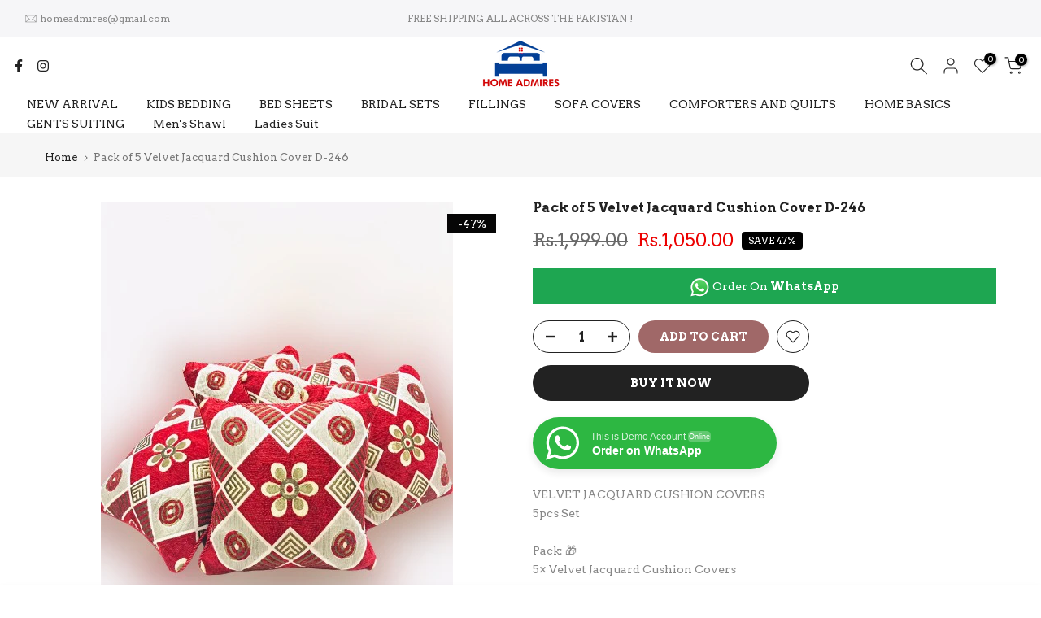

--- FILE ---
content_type: text/javascript; charset=utf-8
request_url: https://homeadmires.com/products/pack-of-5-velvet-jacquard-cushion-cover-d-246.js
body_size: 466
content:
{"id":9009340449052,"title":"Pack of 5 Velvet Jacquard Cushion Cover D-246","handle":"pack-of-5-velvet-jacquard-cushion-cover-d-246","description":"\u003cp\u003eVELVET JACQUARD CUSHION COVERS\u003cbr\u003e5pcs Set\u003cbr\u003e\u003cbr\u003ePack: 🎁\u003cbr\u003e5× Velvet Jacquard Cushion Covers\u003cbr\u003e\u003cbr\u003eSize:📏165 x 16 Inches \u003cbr\u003e\u003cbr\u003eFabric: 🎗️\u003cbr\u003eHigh Quality Velvet Jacquard\u003cbr\u003e\u003cbr\u003eFilling:🧶\u003cbr\u003eAvailable on Demand\u003cbr\u003e\u003cbr\u003eMore Features:📜\u003cbr\u003e▪️High Quality Fabric\u003cbr\u003e▪️Top Notch Quality Cushion Covers\u003cbr\u003e▪️100% Genuine Product\u003cbr\u003e▪️Back zip closure with lid cover\u003cbr\u003e▪️Best for Gifting\u003cbr\u003e\u003cbr\u003eWash Care: 🚰\u003cbr\u003e▪️Cold Machine Wash\u003cbr\u003e▪️Do Not Bleach\u003cbr\u003e▪️Do Not Tumble Dry\u003cbr\u003e▪️Do not soak for long time\u003c\/p\u003e","published_at":"2024-02-15T13:30:35+05:00","created_at":"2024-02-15T13:30:03+05:00","vendor":"homeadmires","type":"","tags":["Filling","Floor Cushions","Home basics"],"price":105000,"price_min":105000,"price_max":105000,"available":true,"price_varies":false,"compare_at_price":199900,"compare_at_price_min":199900,"compare_at_price_max":199900,"compare_at_price_varies":false,"variants":[{"id":47766121939228,"title":"Default Title","option1":"Default Title","option2":null,"option3":null,"sku":null,"requires_shipping":true,"taxable":false,"featured_image":null,"available":true,"name":"Pack of 5 Velvet Jacquard Cushion Cover D-246","public_title":null,"options":["Default Title"],"price":105000,"weight":0,"compare_at_price":199900,"inventory_management":null,"barcode":null,"requires_selling_plan":false,"selling_plan_allocations":[]}],"images":["\/\/cdn.shopify.com\/s\/files\/1\/0740\/5594\/2428\/files\/Packof5CushionCovers_14.jpg?v=1707985830"],"featured_image":"\/\/cdn.shopify.com\/s\/files\/1\/0740\/5594\/2428\/files\/Packof5CushionCovers_14.jpg?v=1707985830","options":[{"name":"Title","position":1,"values":["Default Title"]}],"url":"\/products\/pack-of-5-velvet-jacquard-cushion-cover-d-246","media":[{"alt":null,"id":36816535421212,"position":1,"preview_image":{"aspect_ratio":0.75,"height":577,"width":433,"src":"https:\/\/cdn.shopify.com\/s\/files\/1\/0740\/5594\/2428\/files\/Packof5CushionCovers_14.jpg?v=1707985830"},"aspect_ratio":0.75,"height":577,"media_type":"image","src":"https:\/\/cdn.shopify.com\/s\/files\/1\/0740\/5594\/2428\/files\/Packof5CushionCovers_14.jpg?v=1707985830","width":433}],"requires_selling_plan":false,"selling_plan_groups":[]}